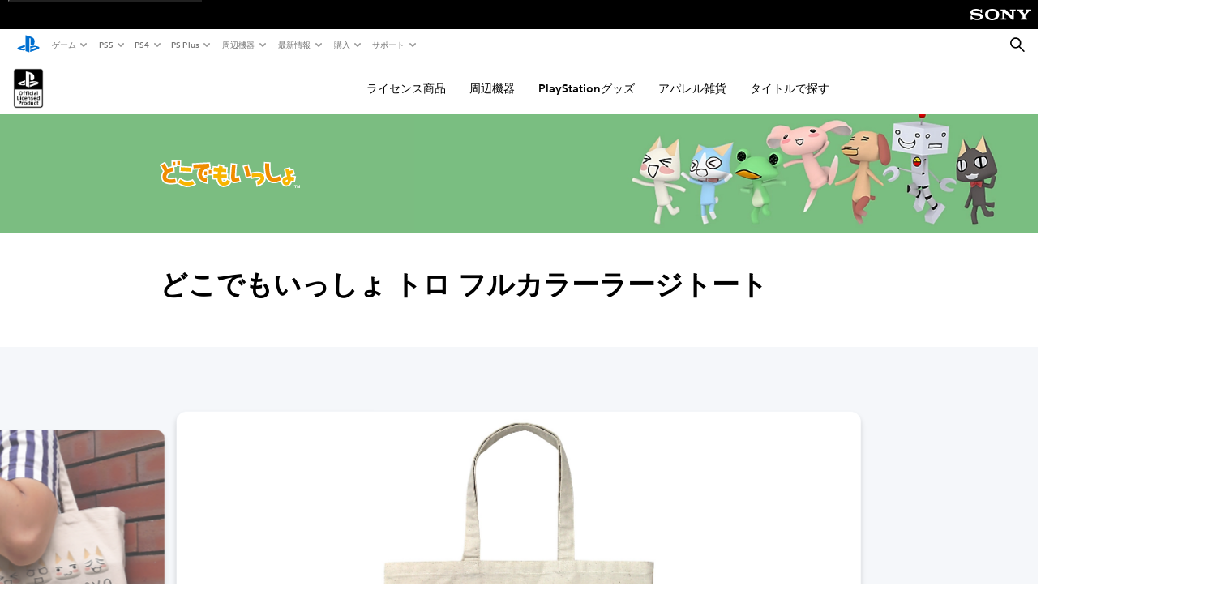

--- FILE ---
content_type: text/css
request_url: https://www.playstation.com/content/dam/global_pdc/ja-jp/local/official-products/olp.css
body_size: 347
content:
@charset "UTF-8";
/* CSS Document */
.olp-flags-white p, .olp-flags-yellow p, .olp-flags-blue p, .olp-flags-red p {
  padding: 2px 5px;
  display: inline-block;
  margin-left: -2px;
  line-height: 100% !important;
}
.olp-flags-yellow b {
  font-family: var(--dk-font-mont);
  font-weight: 600; 
  font-size: var(--text-3);
  text-transform: uppercase;
}
.olp-flags-white p {
  background-color: #fff;
}
.olp-flags-yellow p {
  background-color: rgba(253,216,0,0.85);
}
.olp-flags-blue p {
  background-color: #0072ce;
}
.olp-flags-red p {
  background-color: #d53b00;
}
.olp-brand-thumb img {
  border-radius: 100%;
}
.olp-brand-thumb figcaption {
  text-align: center;
  margin-top: .5em;
}
.olp-brand-thumb .media-block__inner {
  --shadow-color: none !important;
}
.olp-name h1 {
  font-size: var(--text-8) !important;
  font-weight: bold !important;
}
.olp-indent-1 p {
  padding-left: 1.0em;
  text-indent: -1.0em;
  font-size: .875rem;
}
.olp-indent-1 li {
  font-size: .875rem;
  padding-left: 1.5em !important;
}
.olp-indent-1 li:before {
  content: "※" !important;
  color: #1f1f1f !important;
  font-size: .875rem !important;
}
.olp-indent-2 li {
  font-size: .875rem;
}
.olp-indent-2 li:before {
  content: "※" counter(item) !important;
  color: #1f1f1f !important;
  font-size: .875rem !important;
}
.olp-table table {
  border-collapse: separate;
  border-spacing: 2px;
  width: 100%;
}
.olp-table th {
  text-align: left;
  width: 25%;
  font-weight: normal;
}
.olp-table th, .olp-table td {
  padding: .75rem;
}
.olp-table tr:nth-child(even) {
  background: rgba(125, 125, 125, .09) !important;
}
.olp-table tr:nth-child(odd) {
  background: rgba(125, 125, 125, .04) !important;
}
.olp-info {
  border: 2px solid #F4F7FA !important;
  border-radius: calc(.5rem + 4px);
  text-align: center;
}
.olp-info h4, .olp-info h5 {
  border-bottom: 2px solid #F4F7FA !important;
  padding-bottom: 16px;
  margin-bottom: 16px;
  text-align: center;
}
.olp-copyright p {
  font-size: .75rem !important;
  color: rgb(116,116,116);
}
@media (max-width: 768px) {
  .olp-info {
    text-align: center;
  }
}

/**/
.product-picker {
  padding-top: 0 !important;
}
.media-carousel {
  padding-bottom: 0 !important;
}

--- FILE ---
content_type: image/svg+xml
request_url: https://www.playstation.com/content/dam/global_pdc/ja-jp/local/official-products/charactor-goods/dokodemoissyo/logo/official-products-dokodemoissyo-logo-01-ja-26jan22.svg
body_size: 2001
content:
<?xml version="1.0" encoding="utf-8"?>
<!-- Generator: Adobe Illustrator 25.3.1, SVG Export Plug-In . SVG Version: 6.00 Build 0)  -->
<svg version="1.1" id="レイヤー_1" xmlns="http://www.w3.org/2000/svg" xmlns:xlink="http://www.w3.org/1999/xlink" x="0px"
	 y="0px" viewBox="0 0 525.2 105.9" style="enable-background:new 0 0 525.2 105.9;" xml:space="preserve">
<style type="text/css">
	.st0{fill:#FFFFFF;}
	.st1{fill:#F8B500;}
	.st2{fill:#F18D00;}
</style>
<g>
	<g>
		<path class="st0" d="M503.5,95.3v1.6c0,0,3.4,0,3.8,0c0,0.4,0,9,0,9h2c0,0,0-8.6,0-9c0.4,0,3.8,0,3.8,0v-1.6H513H503.5z"/>
		<path class="st0" d="M525,95.3h-2.2c0,0-2.6,6.6-2.9,7.5c-0.4-0.9-2.9-7.5-2.9-7.5h-2.5v10.6h2c0,0,0-5.2,0-6.8
			c0.6,1.6,2.7,6.8,2.7,6.8h1.4c0,0,2.1-5.2,2.7-6.8c0,1.7,0,6.8,0,6.8h2V95.3H525z"/>
	</g>
	<g>
		<path class="st0" d="M287.2,61.8c0.3-14,1.2-28,2.8-41.5l0.6-5.1l-24.2-2.7l-0.1,1.5l-3.4,41.3c-0.5,8.3-0.2,14.6,1,19.2
			c-3.4-1.6-6.6-3-7.3-3.4c0-1.8,0.4-20.8,0.4-20.8s-2.7-0.1-2.9-0.1c0.1-1.2,1.5-22,1.5-22s-10.9-1-13.6-1.2
			c0.4-1.4,1.1-4.6,1.1-4.6l-22.8-6.6l-0.4,1.4c0,0-1.8,6.2-2.2,7.8c-2.1-0.2-18.8-1.6-18.8-1.6l-0.8,10.2c-2.6,0-8.2,0-11,0
			c0.4-0.1,0.7-0.3,1.1-0.4l4-1.3l-2.9-22.4L188,9.6l-66.7,3.8l0.6,12.1l-40.4-2.4V0H80H61.4c0,0,0,2.3,0,3.1c-0.9,0-16.8,0-16.8,0
			s0,20.1,0,21.8c-3.1,0.6-7.5,1.7-12.2,3.7c-1.1-2-11.5-21.1-11.5-21.1L0,19.4c0,0,12,22.5,12.7,23.9C9.2,48.4,7.1,54,6.5,60.1
			l-0.2,3.4c0,6.6,2,12.6,6,17.9l0.2,0.3c8.7,9.9,27.5,13,50.2,8.3l4.9-1c9.8,6.9,20.9,11.4,32.9,13.2l0.4,0l0.2,0
			c11.1,0.4,21.7-2.2,31.6-7.5l4.9-2.6l-13-20l-4.1,2c-4.2,2.1-8.8,3.3-13.7,3.8c-7.4,1-16.1-2.1-25.8-9l-4.2-3L76,67.1l-9.9,14.2
			l-3.9-15.9l-4.8,1c-13.7,2.7-23.5,1.4-25.8-0.4c-0.7-0.6-0.8-1-0.8-1.2c0-0.3,0-0.5,0-0.8c0-10.9,15.4-14.7,22.1-15.9l4.6-0.8
			c0,0-1.3-17.3-1.6-20c2.2,0,8.8,0,8.8,0s0-2.3,0-3.1c1.3,0,6.2,0,10.3,0l0,0L73.9,47l49.1,2.9l0.6-12.2c3.8-0.2,17.5-1,21-1.2
			c-2.3,4.2-4,8.6-4.6,13.1c0,0.2,0,0.4,0,0.4c0,0-0.1,3.1-0.1,3.1c0,13.4,6.2,30.5,35.5,36.2l5.5,1.1l2.4-24l-4.5-0.9
			c-3.2-0.7-5.8-1.6-8-2.6c4.6,0,12,0,12,0s0-3.5,0-4.9c1.8,0,9.7,0,14,0l-0.3,15.3c0,0,14.1,0.5,16.1,0.6c1,6.9,3.3,13.1,7.1,18.4
			l0.2,0.3l0.1,0.2c4.8,5.3,10.6,8.4,17.2,9.3l0.3,0c14.3,0.9,25.1-5.1,32.1-17.8c3.3,2.6,7.4,3.7,12.2,3.2l0.3,0l23.6-4.8
			l-5.9-23.9C299.9,58.6,290,61.1,287.2,61.8z M179.5,38.6c-0.9,0-3,0-3.8,0c1.2-0.7,2.4-1.3,3.8-1.9
			C179.5,37.5,179.5,37.8,179.5,38.6z M247.2,74.6c-3.8,4.2-6.4,3.4-8.6,2.1c-0.2-0.3-0.6-0.9-1-2.4C240,74.4,245.8,74.5,247.2,74.6
			z M199.5,48.1c4,0.3,11.5,0.9,13.3,1.1c0,0,0,0.2,0,0.2c-1.6-0.1-9.2-0.3-13.3-0.4V48.1z"/>
		<path class="st0" d="M505.9,60.6c-3.2-0.7-6.7-1.2-10.4-1.5c-0.1-0.6-0.2-1-0.2-1.2c2.1-0.6,11.4-3.1,11.4-3.1l-5.9-22.3
			c0,0-8.2,2.2-10.4,2.8c-0.4-1.9-1.4-7.3-1.4-7.3l-1.5,0.3l-22.6,4.9c0,0,5.5,23.9,6.1,26.4c-6.5,1.8-10.5,5.2-13,9.1l-6-13.9
			l-4.8,2.3c-5.8,2.7-11.6,4.6-17.4,5.6c-2.5,0.3-4.8-0.3-6.8-1.8c-2.3-1.8-6.4-8.2-7.6-30l-0.1-21.2l-24.9-1.2l0,1.5L390,31.2
			c0.6,9.4,1.6,17.5,3.2,24.2c-0.4-0.6-0.8-1.1-1.2-1.6l0,0c-8.3-9.8-24.1-11.9-48.2-6.5c0,0-0.7,0.2-1.5,0.3l-8.5-31.2l-1.4,0.4
			l-22.1,5.9L323.5,70l17.2-4.7l0.5,6.7l5.6-1.1c19-3.6,24.8-2.4,26.4-1.8c-0.4,2.4-3.9,5-10.3,7.3l-4.1,1.5l4.4,23.4l5.4-1.6
			c16.7-4.8,26.4-13.9,28.6-27l0-0.3c0.2-1.5,0.2-2.9,0.2-4.3c2,4.3,4.4,7.6,7.1,9.9c0,0,0,0,0,0l0.1,0.1l0,0
			c6.5,6.2,14.2,9.4,23,9.6c9.5-0.1,18.5-2.3,27.1-6.6c0.9,11.3,7.7,18.1,19.4,19.2l0.4,0h0.2c10.9-0.4,18.1-6.5,20.7-17.1
			c2,0.3,11,1.6,11,1.6l4.5-23.4L505.9,60.6z"/>
	</g>
	<path class="st1" d="M472.5,82.9c-1.7-2.4-1.6-4.5,0.3-6.3c1.3-1.4,3.8-2,7.6-2c-0.3,3.2-1,5.7-2.3,7.6
		C476.7,83.6,474.8,83.8,472.5,82.9z M491.3,77.6l10.9,1.6l2.6-13.6c-4.6-0.9-9.2-1.6-13.7-1.9l-1.8-9.5l11-3l-3.3-12.4l-10.8,2.9
		l-1.5-7.6l-13.9,3l6.1,26.4c-9.7,0.9-15.5,5.5-17.3,14c-0.4,11,4.6,16.9,14.8,17.9C484.7,95,490.3,89.1,491.3,77.6z"/>
	<path class="st2" d="M16.4,78.3c-3.9-5.1-5.5-11-4.9-17.6c0.7-6.5,3-12.2,7.2-17L6.8,21.3l12.1-6.9l11.3,20.7
		c6.8-3.8,16.1-5.9,20.7-6L52,43c-15.9,2.8-27.1,10.2-26.3,22.2c0.2,1.9,1.1,3.5,2.8,4.9c4.5,3.5,16.9,3.9,29.9,1.3l3.4,13.6
		C41.5,89.1,24,86.9,16.4,78.3z M66.6,19V5.1h9.8V19H66.6z M49.7,22.1V8.2h9.8v13.9H49.7z"/>
	<path class="st1" d="M101.4,97.1C90,95.4,79.6,91.2,70.3,84.5v-0.2L78.1,73c10.9,7.8,20.6,11.1,29.2,10c5.6-0.5,10.8-1.9,15.6-4.3
		l7.5,11.5C121.2,95.2,111.6,97.5,101.4,97.1z M79.2,42.2l0.7-14.1l38.9,2.3l-0.7,14.1L79.2,42.2z"/>
	<path class="st2" d="M145,50.2c1.1-7.4,4.3-13.9,9.7-19.5l-27.3,1.6l-0.7-14.1l58.3-3.3l1.7,13.5c-19.5,6.3-28.7,15.6-27.8,28.1
		c1.8,7,8,11.6,18.8,13.8l-1.4,13.8C154.2,79.9,143.7,68.6,145,50.2z M184.6,52.7V38.8h9.8v13.9H184.6z M167.8,57.7V43.7h9.8v13.9
		H167.8z"/>
	<path class="st1" d="M238,96.9c-5.4-0.7-10.1-3.3-14.1-7.7c-4.2-6-6.5-12.8-6.8-20.4l-15.5-0.6l0.2-14.1l15.4,0.5l1.2-10.1l-16-1.3
		l1.1-14.2l17.9,1.6l2.4-8.4L237,26l-1.4,5.6l14.6,1.3l-1,14l-16.4-1.4l-1.4,9.4l20.4,0.5l-0.2,14.2L231.7,69
		c0.2,5.9,1.5,9.8,3.7,11.8c6.4,4.1,12.3,2.2,17.8-5.5l12.4,5.8C259.7,92.4,250.5,97.7,238,96.9z"/>
	<path class="st2" d="M281.4,82.3c-4.6,0.5-8.2-1-10.6-4.4c-2.4-3.4-3.3-10.8-2.7-22.1l3-37.6l13.8,1.6c-1.9,16.2-2.9,32.2-3,47.8
		c0,0.6,0.4,0.8,1.5,0.5l12.8-3.2l3.4,13.7L281.4,82.3z M327,63.7l-10.4-37.5l13.6-3.6l10.2,37.5L327,63.7z"/>
	<path class="st1" d="M367.1,94.8l-2.6-13.6c10.2-3.6,14.8-8.3,13.7-14c-1.6-4.7-12.4-5.1-32.4-1.3l-1-13.7
		c21.9-4.9,36.2-3.3,43.1,4.8c3.4,4.1,4.8,9,4.1,14.8C390.2,82.9,381.8,90.6,367.1,94.8z"/>
	<path class="st2" d="M427.8,82.7c-7.6-0.2-14.3-3-19.9-8.5c-7.1-5.9-11.3-20.2-12.7-43.1l0.2-17.4l14.8,0.7l0.1,16.6
		c1,18.3,4.3,29.5,9.6,33.7c3.1,2.4,6.6,3.3,10.7,2.8c6.3-1,12.6-3,18.8-6l5.8,13.6C446.5,80.1,437.4,82.6,427.8,82.7z"/>
</g>
</svg>
